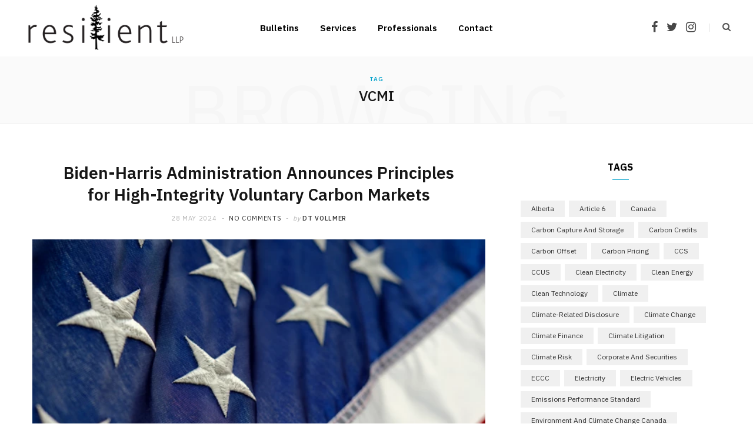

--- FILE ---
content_type: text/html; charset=UTF-8
request_url: https://resilientllp.com/tag/vcmi/
body_size: 14061
content:
<!DOCTYPE html>
<html lang="en-CA">

<head>

	<meta charset="UTF-8" />
	<meta http-equiv="x-ua-compatible" content="ie=edge" />
	<meta name="viewport" content="width=device-width, initial-scale=1" />
	<link rel="pingback" href="https://resilientllp.com/xmlrpc.php" />
	<link rel="profile" href="http://gmpg.org/xfn/11" />
	
	<title>VCMI &#8211; Resilient LLP (formerly DeMarco Allan LLP)</title>
<meta name='robots' content='max-image-preview:large' />
<link rel='dns-prefetch' href='//fonts.googleapis.com' />
<link rel="alternate" type="application/rss+xml" title="Resilient LLP (formerly DeMarco Allan LLP) &raquo; Feed" href="https://resilientllp.com/feed/" />
<link rel="alternate" type="application/rss+xml" title="Resilient LLP (formerly DeMarco Allan LLP) &raquo; Comments Feed" href="https://resilientllp.com/comments/feed/" />
<link rel="alternate" type="application/rss+xml" title="Resilient LLP (formerly DeMarco Allan LLP) &raquo; VCMI Tag Feed" href="https://resilientllp.com/tag/vcmi/feed/" />
<style id='wp-img-auto-sizes-contain-inline-css' type='text/css'>
img:is([sizes=auto i],[sizes^="auto," i]){contain-intrinsic-size:3000px 1500px}
/*# sourceURL=wp-img-auto-sizes-contain-inline-css */
</style>
<link rel='stylesheet' id='cheerup-core-css' href='https://resilientllp.com/wp-content/themes/cheerup/style.css?ver=7.5.2' type='text/css' media='all' />
<style id='wp-emoji-styles-inline-css' type='text/css'>

	img.wp-smiley, img.emoji {
		display: inline !important;
		border: none !important;
		box-shadow: none !important;
		height: 1em !important;
		width: 1em !important;
		margin: 0 0.07em !important;
		vertical-align: -0.1em !important;
		background: none !important;
		padding: 0 !important;
	}
/*# sourceURL=wp-emoji-styles-inline-css */
</style>
<style id='wp-block-library-inline-css' type='text/css'>
:root{--wp-block-synced-color:#7a00df;--wp-block-synced-color--rgb:122,0,223;--wp-bound-block-color:var(--wp-block-synced-color);--wp-editor-canvas-background:#ddd;--wp-admin-theme-color:#007cba;--wp-admin-theme-color--rgb:0,124,186;--wp-admin-theme-color-darker-10:#006ba1;--wp-admin-theme-color-darker-10--rgb:0,107,160.5;--wp-admin-theme-color-darker-20:#005a87;--wp-admin-theme-color-darker-20--rgb:0,90,135;--wp-admin-border-width-focus:2px}@media (min-resolution:192dpi){:root{--wp-admin-border-width-focus:1.5px}}.wp-element-button{cursor:pointer}:root .has-very-light-gray-background-color{background-color:#eee}:root .has-very-dark-gray-background-color{background-color:#313131}:root .has-very-light-gray-color{color:#eee}:root .has-very-dark-gray-color{color:#313131}:root .has-vivid-green-cyan-to-vivid-cyan-blue-gradient-background{background:linear-gradient(135deg,#00d084,#0693e3)}:root .has-purple-crush-gradient-background{background:linear-gradient(135deg,#34e2e4,#4721fb 50%,#ab1dfe)}:root .has-hazy-dawn-gradient-background{background:linear-gradient(135deg,#faaca8,#dad0ec)}:root .has-subdued-olive-gradient-background{background:linear-gradient(135deg,#fafae1,#67a671)}:root .has-atomic-cream-gradient-background{background:linear-gradient(135deg,#fdd79a,#004a59)}:root .has-nightshade-gradient-background{background:linear-gradient(135deg,#330968,#31cdcf)}:root .has-midnight-gradient-background{background:linear-gradient(135deg,#020381,#2874fc)}:root{--wp--preset--font-size--normal:16px;--wp--preset--font-size--huge:42px}.has-regular-font-size{font-size:1em}.has-larger-font-size{font-size:2.625em}.has-normal-font-size{font-size:var(--wp--preset--font-size--normal)}.has-huge-font-size{font-size:var(--wp--preset--font-size--huge)}.has-text-align-center{text-align:center}.has-text-align-left{text-align:left}.has-text-align-right{text-align:right}.has-fit-text{white-space:nowrap!important}#end-resizable-editor-section{display:none}.aligncenter{clear:both}.items-justified-left{justify-content:flex-start}.items-justified-center{justify-content:center}.items-justified-right{justify-content:flex-end}.items-justified-space-between{justify-content:space-between}.screen-reader-text{border:0;clip-path:inset(50%);height:1px;margin:-1px;overflow:hidden;padding:0;position:absolute;width:1px;word-wrap:normal!important}.screen-reader-text:focus{background-color:#ddd;clip-path:none;color:#444;display:block;font-size:1em;height:auto;left:5px;line-height:normal;padding:15px 23px 14px;text-decoration:none;top:5px;width:auto;z-index:100000}html :where(.has-border-color){border-style:solid}html :where([style*=border-top-color]){border-top-style:solid}html :where([style*=border-right-color]){border-right-style:solid}html :where([style*=border-bottom-color]){border-bottom-style:solid}html :where([style*=border-left-color]){border-left-style:solid}html :where([style*=border-width]){border-style:solid}html :where([style*=border-top-width]){border-top-style:solid}html :where([style*=border-right-width]){border-right-style:solid}html :where([style*=border-bottom-width]){border-bottom-style:solid}html :where([style*=border-left-width]){border-left-style:solid}html :where(img[class*=wp-image-]){height:auto;max-width:100%}:where(figure){margin:0 0 1em}html :where(.is-position-sticky){--wp-admin--admin-bar--position-offset:var(--wp-admin--admin-bar--height,0px)}@media screen and (max-width:600px){html :where(.is-position-sticky){--wp-admin--admin-bar--position-offset:0px}}

/*# sourceURL=wp-block-library-inline-css */
</style><style id='global-styles-inline-css' type='text/css'>
:root{--wp--preset--aspect-ratio--square: 1;--wp--preset--aspect-ratio--4-3: 4/3;--wp--preset--aspect-ratio--3-4: 3/4;--wp--preset--aspect-ratio--3-2: 3/2;--wp--preset--aspect-ratio--2-3: 2/3;--wp--preset--aspect-ratio--16-9: 16/9;--wp--preset--aspect-ratio--9-16: 9/16;--wp--preset--color--black: #000000;--wp--preset--color--cyan-bluish-gray: #abb8c3;--wp--preset--color--white: #ffffff;--wp--preset--color--pale-pink: #f78da7;--wp--preset--color--vivid-red: #cf2e2e;--wp--preset--color--luminous-vivid-orange: #ff6900;--wp--preset--color--luminous-vivid-amber: #fcb900;--wp--preset--color--light-green-cyan: #7bdcb5;--wp--preset--color--vivid-green-cyan: #00d084;--wp--preset--color--pale-cyan-blue: #8ed1fc;--wp--preset--color--vivid-cyan-blue: #0693e3;--wp--preset--color--vivid-purple: #9b51e0;--wp--preset--gradient--vivid-cyan-blue-to-vivid-purple: linear-gradient(135deg,rgb(6,147,227) 0%,rgb(155,81,224) 100%);--wp--preset--gradient--light-green-cyan-to-vivid-green-cyan: linear-gradient(135deg,rgb(122,220,180) 0%,rgb(0,208,130) 100%);--wp--preset--gradient--luminous-vivid-amber-to-luminous-vivid-orange: linear-gradient(135deg,rgb(252,185,0) 0%,rgb(255,105,0) 100%);--wp--preset--gradient--luminous-vivid-orange-to-vivid-red: linear-gradient(135deg,rgb(255,105,0) 0%,rgb(207,46,46) 100%);--wp--preset--gradient--very-light-gray-to-cyan-bluish-gray: linear-gradient(135deg,rgb(238,238,238) 0%,rgb(169,184,195) 100%);--wp--preset--gradient--cool-to-warm-spectrum: linear-gradient(135deg,rgb(74,234,220) 0%,rgb(151,120,209) 20%,rgb(207,42,186) 40%,rgb(238,44,130) 60%,rgb(251,105,98) 80%,rgb(254,248,76) 100%);--wp--preset--gradient--blush-light-purple: linear-gradient(135deg,rgb(255,206,236) 0%,rgb(152,150,240) 100%);--wp--preset--gradient--blush-bordeaux: linear-gradient(135deg,rgb(254,205,165) 0%,rgb(254,45,45) 50%,rgb(107,0,62) 100%);--wp--preset--gradient--luminous-dusk: linear-gradient(135deg,rgb(255,203,112) 0%,rgb(199,81,192) 50%,rgb(65,88,208) 100%);--wp--preset--gradient--pale-ocean: linear-gradient(135deg,rgb(255,245,203) 0%,rgb(182,227,212) 50%,rgb(51,167,181) 100%);--wp--preset--gradient--electric-grass: linear-gradient(135deg,rgb(202,248,128) 0%,rgb(113,206,126) 100%);--wp--preset--gradient--midnight: linear-gradient(135deg,rgb(2,3,129) 0%,rgb(40,116,252) 100%);--wp--preset--font-size--small: 13px;--wp--preset--font-size--medium: 20px;--wp--preset--font-size--large: 36px;--wp--preset--font-size--x-large: 42px;--wp--preset--spacing--20: 0.44rem;--wp--preset--spacing--30: 0.67rem;--wp--preset--spacing--40: 1rem;--wp--preset--spacing--50: 1.5rem;--wp--preset--spacing--60: 2.25rem;--wp--preset--spacing--70: 3.38rem;--wp--preset--spacing--80: 5.06rem;--wp--preset--shadow--natural: 6px 6px 9px rgba(0, 0, 0, 0.2);--wp--preset--shadow--deep: 12px 12px 50px rgba(0, 0, 0, 0.4);--wp--preset--shadow--sharp: 6px 6px 0px rgba(0, 0, 0, 0.2);--wp--preset--shadow--outlined: 6px 6px 0px -3px rgb(255, 255, 255), 6px 6px rgb(0, 0, 0);--wp--preset--shadow--crisp: 6px 6px 0px rgb(0, 0, 0);}:where(.is-layout-flex){gap: 0.5em;}:where(.is-layout-grid){gap: 0.5em;}body .is-layout-flex{display: flex;}.is-layout-flex{flex-wrap: wrap;align-items: center;}.is-layout-flex > :is(*, div){margin: 0;}body .is-layout-grid{display: grid;}.is-layout-grid > :is(*, div){margin: 0;}:where(.wp-block-columns.is-layout-flex){gap: 2em;}:where(.wp-block-columns.is-layout-grid){gap: 2em;}:where(.wp-block-post-template.is-layout-flex){gap: 1.25em;}:where(.wp-block-post-template.is-layout-grid){gap: 1.25em;}.has-black-color{color: var(--wp--preset--color--black) !important;}.has-cyan-bluish-gray-color{color: var(--wp--preset--color--cyan-bluish-gray) !important;}.has-white-color{color: var(--wp--preset--color--white) !important;}.has-pale-pink-color{color: var(--wp--preset--color--pale-pink) !important;}.has-vivid-red-color{color: var(--wp--preset--color--vivid-red) !important;}.has-luminous-vivid-orange-color{color: var(--wp--preset--color--luminous-vivid-orange) !important;}.has-luminous-vivid-amber-color{color: var(--wp--preset--color--luminous-vivid-amber) !important;}.has-light-green-cyan-color{color: var(--wp--preset--color--light-green-cyan) !important;}.has-vivid-green-cyan-color{color: var(--wp--preset--color--vivid-green-cyan) !important;}.has-pale-cyan-blue-color{color: var(--wp--preset--color--pale-cyan-blue) !important;}.has-vivid-cyan-blue-color{color: var(--wp--preset--color--vivid-cyan-blue) !important;}.has-vivid-purple-color{color: var(--wp--preset--color--vivid-purple) !important;}.has-black-background-color{background-color: var(--wp--preset--color--black) !important;}.has-cyan-bluish-gray-background-color{background-color: var(--wp--preset--color--cyan-bluish-gray) !important;}.has-white-background-color{background-color: var(--wp--preset--color--white) !important;}.has-pale-pink-background-color{background-color: var(--wp--preset--color--pale-pink) !important;}.has-vivid-red-background-color{background-color: var(--wp--preset--color--vivid-red) !important;}.has-luminous-vivid-orange-background-color{background-color: var(--wp--preset--color--luminous-vivid-orange) !important;}.has-luminous-vivid-amber-background-color{background-color: var(--wp--preset--color--luminous-vivid-amber) !important;}.has-light-green-cyan-background-color{background-color: var(--wp--preset--color--light-green-cyan) !important;}.has-vivid-green-cyan-background-color{background-color: var(--wp--preset--color--vivid-green-cyan) !important;}.has-pale-cyan-blue-background-color{background-color: var(--wp--preset--color--pale-cyan-blue) !important;}.has-vivid-cyan-blue-background-color{background-color: var(--wp--preset--color--vivid-cyan-blue) !important;}.has-vivid-purple-background-color{background-color: var(--wp--preset--color--vivid-purple) !important;}.has-black-border-color{border-color: var(--wp--preset--color--black) !important;}.has-cyan-bluish-gray-border-color{border-color: var(--wp--preset--color--cyan-bluish-gray) !important;}.has-white-border-color{border-color: var(--wp--preset--color--white) !important;}.has-pale-pink-border-color{border-color: var(--wp--preset--color--pale-pink) !important;}.has-vivid-red-border-color{border-color: var(--wp--preset--color--vivid-red) !important;}.has-luminous-vivid-orange-border-color{border-color: var(--wp--preset--color--luminous-vivid-orange) !important;}.has-luminous-vivid-amber-border-color{border-color: var(--wp--preset--color--luminous-vivid-amber) !important;}.has-light-green-cyan-border-color{border-color: var(--wp--preset--color--light-green-cyan) !important;}.has-vivid-green-cyan-border-color{border-color: var(--wp--preset--color--vivid-green-cyan) !important;}.has-pale-cyan-blue-border-color{border-color: var(--wp--preset--color--pale-cyan-blue) !important;}.has-vivid-cyan-blue-border-color{border-color: var(--wp--preset--color--vivid-cyan-blue) !important;}.has-vivid-purple-border-color{border-color: var(--wp--preset--color--vivid-purple) !important;}.has-vivid-cyan-blue-to-vivid-purple-gradient-background{background: var(--wp--preset--gradient--vivid-cyan-blue-to-vivid-purple) !important;}.has-light-green-cyan-to-vivid-green-cyan-gradient-background{background: var(--wp--preset--gradient--light-green-cyan-to-vivid-green-cyan) !important;}.has-luminous-vivid-amber-to-luminous-vivid-orange-gradient-background{background: var(--wp--preset--gradient--luminous-vivid-amber-to-luminous-vivid-orange) !important;}.has-luminous-vivid-orange-to-vivid-red-gradient-background{background: var(--wp--preset--gradient--luminous-vivid-orange-to-vivid-red) !important;}.has-very-light-gray-to-cyan-bluish-gray-gradient-background{background: var(--wp--preset--gradient--very-light-gray-to-cyan-bluish-gray) !important;}.has-cool-to-warm-spectrum-gradient-background{background: var(--wp--preset--gradient--cool-to-warm-spectrum) !important;}.has-blush-light-purple-gradient-background{background: var(--wp--preset--gradient--blush-light-purple) !important;}.has-blush-bordeaux-gradient-background{background: var(--wp--preset--gradient--blush-bordeaux) !important;}.has-luminous-dusk-gradient-background{background: var(--wp--preset--gradient--luminous-dusk) !important;}.has-pale-ocean-gradient-background{background: var(--wp--preset--gradient--pale-ocean) !important;}.has-electric-grass-gradient-background{background: var(--wp--preset--gradient--electric-grass) !important;}.has-midnight-gradient-background{background: var(--wp--preset--gradient--midnight) !important;}.has-small-font-size{font-size: var(--wp--preset--font-size--small) !important;}.has-medium-font-size{font-size: var(--wp--preset--font-size--medium) !important;}.has-large-font-size{font-size: var(--wp--preset--font-size--large) !important;}.has-x-large-font-size{font-size: var(--wp--preset--font-size--x-large) !important;}
/*# sourceURL=global-styles-inline-css */
</style>

<style id='classic-theme-styles-inline-css' type='text/css'>
/*! This file is auto-generated */
.wp-block-button__link{color:#fff;background-color:#32373c;border-radius:9999px;box-shadow:none;text-decoration:none;padding:calc(.667em + 2px) calc(1.333em + 2px);font-size:1.125em}.wp-block-file__button{background:#32373c;color:#fff;text-decoration:none}
/*# sourceURL=/wp-includes/css/classic-themes.min.css */
</style>
<link rel='stylesheet' id='allow-webp-image-css' href='https://resilientllp.com/wp-content/plugins/allow-webp-image/public/css/allow-webp-image-public.css?ver=1.0.0' type='text/css' media='all' />
<link rel='stylesheet' id='contact-form-7-css' href='https://resilientllp.com/wp-content/plugins/contact-form-7/includes/css/styles.css?ver=5.4' type='text/css' media='all' />
<link rel='stylesheet' id='cheerup-fonts-css' href='https://fonts.googleapis.com/css?family=IBM+Plex+Sans%3A400%2C500%2C600%2C700%7CMerriweather%3A300%2C300i%7CLora%3A400%2C400i' type='text/css' media='all' />
<link rel='stylesheet' id='magnific-popup-css' href='https://resilientllp.com/wp-content/themes/cheerup/css/lightbox.css?ver=7.5.2' type='text/css' media='all' />
<link rel='stylesheet' id='cheerup-icons-css' href='https://resilientllp.com/wp-content/themes/cheerup/css/icons/icons.css?ver=7.5.2' type='text/css' media='all' />
<link rel='stylesheet' id='cheerup-child-css' href='https://resilientllp.com/wp-content/themes/cheerup-child/style.css?ver=6.9' type='text/css' media='all' />
<style id='cheerup-child-inline-css' type='text/css'>
:root { --text-color: #0a0a0a;
--large-post-title: 28px; }
.main-head .social-icons a { font-size: 53px; }
body { color: #0a0a0a; }
.entry-content { color: #ffffff; }
.post-content { --h-color: #000000; }
.post-content h1 { font-size: 3px; }
.sidebar .widget { margin-bottom: 45px; }
.posts-dynamic .large-post, .large-post { margin-bottom: 6px; }
.block-head-d { color: #000000; }
@media (max-width: 767px) { .main-head .social-icons a { font-size: 10px; } }


/*# sourceURL=cheerup-child-inline-css */
</style>
<script type="text/javascript" src="https://resilientllp.com/wp-includes/js/jquery/jquery.min.js?ver=3.7.1" id="jquery-core-js"></script>
<script type="text/javascript" src="https://resilientllp.com/wp-includes/js/jquery/jquery-migrate.min.js?ver=3.4.1" id="jquery-migrate-js"></script>
<script type="text/javascript" src="https://resilientllp.com/wp-content/plugins/allow-webp-image/public/js/allow-webp-image-public.js?ver=1.0.0" id="allow-webp-image-js"></script>
<script nomodule type="text/javascript" src="https://resilientllp.com/wp-content/themes/cheerup/js/ie-polyfills.js?ver=7.5.2" id="cheerup-ie-polyfills-js"></script>
<link rel="https://api.w.org/" href="https://resilientllp.com/wp-json/" /><link rel="alternate" title="JSON" type="application/json" href="https://resilientllp.com/wp-json/wp/v2/tags/187" /><link rel="EditURI" type="application/rsd+xml" title="RSD" href="https://resilientllp.com/xmlrpc.php?rsd" />
<meta name="generator" content="WordPress 6.9" />
<script>var Sphere_Plugin = {"ajaxurl":"https:\/\/resilientllp.com\/wp-admin\/admin-ajax.php"};</script><link rel="icon" href="https://resilientllp.com/wp-content/uploads/2021/04/cropped-favicon-wbg-32x32.png" sizes="32x32" />
<link rel="icon" href="https://resilientllp.com/wp-content/uploads/2021/04/cropped-favicon-wbg-192x192.png" sizes="192x192" />
<link rel="apple-touch-icon" href="https://resilientllp.com/wp-content/uploads/2021/04/cropped-favicon-wbg-180x180.png" />
<meta name="msapplication-TileImage" content="https://resilientllp.com/wp-content/uploads/2021/04/cropped-favicon-wbg-270x270.png" />
		<style type="text/css" id="wp-custom-css">
			ul,ol{
	color:#000;
}

.vc_toggle_content ul{
	list-style: disc;
	margin-left: 30px;
}


.main-head{
	border-bottom: none !important;
	box-shadow: none !important;
}

.single-creative .featured{
	overflow:hidden;
}


@media not all and (min-resolution:.001dpcm)
{ @supports (-webkit-appearance:none) {

    .single-creative .parallax .image-link > img { 
			visibility: visible; 
    }
}}		</style>
		<noscript><style> .wpb_animate_when_almost_visible { opacity: 1; }</style></noscript>
</head>

<body class="archive tag tag-vcmi tag-187 wp-theme-cheerup wp-child-theme-cheerup-child right-sidebar lazy-normal has-lb has-lb-s wpb-js-composer js-comp-ver-6.5.0 vc_responsive">


<div class="main-wrap">

	
		
		
<header id="main-head" class="main-head head-nav-below simple has-search-overlay">

	<div class="inner inner-head ts-contain" data-sticky-bar="smart">
		<div class="wrap">
		
			<div class="left-contain">
				<span class="mobile-nav"><i class="tsi tsi-bars"></i></span>	
			
						<div class="title">
			
			<a href="https://resilientllp.com/" title="Resilient LLP (formerly DeMarco Allan LLP)" rel="home">
			
							
								
				<img src="https://resilientllp.com/wp-content/uploads/2021/04/resilient_logo-350.png" class="logo-image" alt="Resilient LLP (formerly DeMarco Allan LLP)" srcset="https://resilientllp.com/wp-content/uploads/2021/04/resilient_logo-350.png ,https://resilientllp.com/wp-content/uploads/2021/04/resilient_logo-700.png 2x" />

						
			</a>
		
		</div>			
			</div>
				
				
			<div class="navigation-wrap inline">
								
				<nav class="navigation inline simple light" data-sticky-bar="smart">
					<div class="menu-main-menu-container"><ul id="menu-main-menu" class="menu"><li id="menu-item-1629" class="menu-item menu-item-type-custom menu-item-object-custom menu-item-1629"><a href="https://resilientllp.com/bulletins/">Bulletins</a></li>
<li id="menu-item-1630" class="menu-item menu-item-type-post_type menu-item-object-page menu-item-1630"><a href="https://resilientllp.com/services/">Services</a></li>
<li id="menu-item-1631" class="menu-item menu-item-type-post_type menu-item-object-page menu-item-1631"><a href="https://resilientllp.com/professionals/">Professionals</a></li>
<li id="menu-item-1632" class="menu-item menu-item-type-post_type menu-item-object-page menu-item-1632"><a href="https://resilientllp.com/contact/">Contact</a></li>
</ul></div>				</nav>
				
							</div>
			
			<div class="actions">
			
				
	
		<ul class="social-icons cf">
		
					
			<li><a href="http://facebook.com/resilientllp" class="tsi tsi-facebook" target="_blank"><span class="visuallyhidden">Facebook</span></a></li>
									
					
			<li><a href="https://twitter.com/resilientllp" class="tsi tsi-twitter" target="_blank"><span class="visuallyhidden">Twitter</span></a></li>
									
					
			<li><a href="https://www.instagram.com/resilientllp/" class="tsi tsi-instagram" target="_blank"><span class="visuallyhidden">Instagram</span></a></li>
									
					
		</ul>
	
								
								
					<a href="#" title="Search" class="search-link"><i class="tsi tsi-search"></i></a>
					
					<div class="search-box-overlay">
						<form method="get" class="search-form" action="https://resilientllp.com/">
						
							<button type="submit" class="search-submit"><i class="tsi tsi-search"></i></button>
							<input type="search" class="search-field" name="s" placeholder="Type and press enter" value="" required />
									
						</form>
					</div>
				
								
							
			</div>
		</div>
	</div>

</header> <!-- .main-head -->	
		
	
	<div class="archive-head ts-contain">
	
		
			
	
		<span class="sub-title">Tag</span>
		<h2 class="title">VCMI</h2>
		
		<i class="background">Browsing</i>
		
		
			
	</div>


	<div class="main wrap">
		<div class="ts-row cf">
			<div class="col-8 main-content cf">
		
			
<div class="posts-container posts-large cf">


	<div class="posts-wrap">
	
			
		
<article id="post-2676" class="post-main large-post large-post-b post-2676 post type-post status-publish format-standard has-post-thumbnail category-bulletins tag-carbon-credits tag-carbon-dioxide-removals tag-carbon-markets tag-core-carbon-principles tag-cre tag-icvcm tag-ieta tag-integrity-council-for-the-voluntary-carbon-market tag-paris-agreement tag-u-s tag-vcmi tag-voluntary-carbon-markets tag-voluntary-carbon-markets-integrity-initiative">
	
	<header class="post-header cf">

		<div class="post-meta post-meta-b post-meta-center has-below"><h2 class="is-title post-title-alt"><a href="https://resilientllp.com/2024/05/28/biden-harris-administration-announces-principles-for-high-integrity-voluntary-carbon-markets/">Biden-Harris Administration Announces Principles for High-Integrity Voluntary Carbon Markets</a></h2><div class="below meta-below"><a href="https://resilientllp.com/2024/05/28/biden-harris-administration-announces-principles-for-high-integrity-voluntary-carbon-markets/" class="meta-item date-link">
						<time class="post-date" datetime="2024-05-28T19:16:10-04:00">28 May 2024</time>
					</a> <span class="meta-sep"></span> <span class="meta-item comments"><a href="https://resilientllp.com/2024/05/28/biden-harris-administration-announces-principles-for-high-integrity-voluntary-carbon-markets/#respond">No Comments</a></span> <span class="meta-sep"></span> <span class="meta-item post-author"><span class="by">By</span> <a href="https://resilientllp.com/author/daniel/" title="Posts by DT Vollmer" rel="author">DT Vollmer</a></span></div></div>
			<div class="featured">
	
				
			<a href="https://resilientllp.com/2024/05/28/biden-harris-administration-announces-principles-for-high-integrity-voluntary-carbon-markets/" class="image-link media-ratio ratio-3-2"><img width="770" height="515" src="[data-uri]" class="attachment-large size-large lazyload wp-post-image" alt="" sizes="(max-width: 768px) 100vw, 768px" title="Biden-Harris Administration Announces Principles for High-Integrity Voluntary Carbon Markets" decoding="async" fetchpriority="high" data-src="https://resilientllp.com/wp-content/uploads/2021/04/a3743e6ad2da4309ae2d896ec3181972.webp" /></a>			
				
	</div>
		
	</header><!-- .post-header -->

	<div class="post-content description cf post-excerpt">
		
		<p>The Biden-Harris Administration (the Administration) today released the Voluntary Carbon Markets (VCM) Joint Policy Statement and Principles (the Principles), along with an accompanying fact sheet (the Fact Sheet). The Principles represent the U.S. government’s affirmation that high-integrity VCMs can and should play a meaningful role in reducing and removing global greenhouse gas (GHG) emissions and support the objective of global net-zero emissions by 2050. The Principles support the Administration’s commitment to ensuring VCMs effectively channel private capital into innovative technological and nature-based solutions, while also protecting natural ecosystems and supporting the U.S. and international partners in achieving their climate objectives.   The Principles follow other key U.S. climate-related legislation and policies, including the Inflation Reduction Act (see our earlier bulletin here), climate adaptation and resilience plans for federal agencies (see our earlier bulletin here), and the U.S. Department of the Treasury’s Principles for Net-Zero Financing and Investment, released last year, supporting the development and execution of strong net-zero commitments and transition plans by financial institutions, with a focus on Scope 3 financed and facilitated GHG emissions.   This bulletin briefly summarizes the Principles, their anticipated role in addressing climate change, and other ongoing U.S. government actions to support VCMs.    Principles for high-integrity VCMs. The Principles provide seven principles for high-integrity VCMs, drawing from existing best practices for credit certification standards, including the Carbon Offsetting and Reduction Scheme for International Aviation (CORSIA), the G7’s Principles for High-Integrity Carbon Markets, the Commodity Futures Trading Commission’s proposed guidance regarding the listing of voluntary carbon credit derivative contracts (December 2023), the Integrity Council for Voluntary Carbon Markets (ICVCM) Core Carbon Principles (see our earlier bulletin here), and relevant decisions under Article 6 of the Paris Agreement. The Principles are as follows: Carbon credits and the activities that generate them should meet credible atmospheric integrity standards and represent real decarbonization. Credit-generating activities should avoid environmental and social harm and should, where applicable, support&hellip;</p>
		
				
			<div class="read-more"><a href="https://resilientllp.com/2024/05/28/biden-harris-administration-announces-principles-for-high-integrity-voluntary-carbon-markets/"><span>Read More</span></a></div>
			
					
	</div><!-- .post-content -->
	
	
				
	<div class="post-footer large-post-footer">
	
				
			<div class="col col-6 author"><span>By</span> <a href="https://resilientllp.com/author/daniel/" title="Posts by DT Vollmer" rel="author">DT Vollmer</a></div>
			
				
		
				
	</div>
	
			
</article>
		
			
		
<article id="post-2476" class="post-main large-post large-post-b post-2476 post type-post status-publish format-standard has-post-thumbnail category-bulletins tag-expert-advisory-group tag-lisa-demarco tag-vcmi tag-voluntary-carbon-markets-integrity-initiative">
	
	<header class="post-header cf">

		<div class="post-meta post-meta-b post-meta-center has-below"><h2 class="is-title post-title-alt"><a href="https://resilientllp.com/2023/04/20/voluntary-carbon-markets-integrity-initiative-appoints-expert-advisory-group/">Voluntary Carbon Markets Integrity Initiative Appoints Expert Advisory Group</a></h2><div class="below meta-below"><a href="https://resilientllp.com/2023/04/20/voluntary-carbon-markets-integrity-initiative-appoints-expert-advisory-group/" class="meta-item date-link">
						<time class="post-date" datetime="2023-04-20T19:57:05-04:00">20 April 2023</time>
					</a> <span class="meta-sep"></span> <span class="meta-item comments"><a href="https://resilientllp.com/2023/04/20/voluntary-carbon-markets-integrity-initiative-appoints-expert-advisory-group/#respond">No Comments</a></span> <span class="meta-sep"></span> <span class="meta-item post-author"><span class="by">By</span> <a href="https://resilientllp.com/author/daniel/" title="Posts by DT Vollmer" rel="author">DT Vollmer</a></span></div></div>
			<div class="featured">
	
				
			<a href="https://resilientllp.com/2023/04/20/voluntary-carbon-markets-integrity-initiative-appoints-expert-advisory-group/" class="image-link media-ratio ratio-3-2"><img width="770" height="515" src="[data-uri]" class="attachment-large size-large lazyload wp-post-image" alt="" sizes="(max-width: 768px) 100vw, 768px" title="Voluntary Carbon Markets Integrity Initiative Appoints Expert Advisory Group" decoding="async" data-src="https://resilientllp.com/wp-content/uploads/2021/04/b4d9db82c51449e1a0a6254c75fc0af1.webp" /></a>			
				
	</div>
		
	</header><!-- .post-header -->

	<div class="post-content description cf post-excerpt">
		
		<p>The Voluntary Carbon Markets Integrity Initiative (VCMI) yesterday announced that it is has appointed an Expert Advisory Group (EAG), which will provide advice to the VCMI Secretariat and Steering Committee ahead of the launch of its Claims Code of Practice later this year. VCMI launched its Provisional Claims Code of Practice in the middle of last year. Earlier this week, VCMI announced a partnership with Winrock International to produce an operable VCMI Claims Code of Practice for voluntary use of carbon credits. The purpose of the Claims Code of Practice is to provide clear guidance to companies and other non-state actors on when and how they can credibly make voluntary use of carbon credits as part of their net-zero commitments and climate mitigation strategies, and the claims they can make about that use.  VCMI said that EAG participants were invited to join the group due to the range of expertise they bring from across key sectors and geographies. Members include carbon market experts, environmental and sustainability professionals, Indigenous community leaders, and legal and accounting practitioners. Resilient LLP Senior Partner and CEO Lisa DeMarco is among those appointed to the EAG. The full list of EAG members is available on the VCMI website.   For further information or to discuss the contents of this bulletin, please contact Lisa DeMarco at lisa@resilientllp.com.</p>
		
				
			<div class="read-more"><a href="https://resilientllp.com/2023/04/20/voluntary-carbon-markets-integrity-initiative-appoints-expert-advisory-group/"><span>Read More</span></a></div>
			
					
	</div><!-- .post-content -->
	
	
				
	<div class="post-footer large-post-footer">
	
				
			<div class="col col-6 author"><span>By</span> <a href="https://resilientllp.com/author/daniel/" title="Posts by DT Vollmer" rel="author">DT Vollmer</a></div>
			
				
		
				
	</div>
	
			
</article>
		
			
		
<article id="post-2315" class="post-main large-post large-post-b post-2315 post type-post status-publish format-standard has-post-thumbnail category-bulletins tag-carbon-credits tag-vcmi tag-voluntary-carbon-markets">
	
	<header class="post-header cf">

		<div class="post-meta post-meta-b post-meta-center has-below"><h2 class="is-title post-title-alt"><a href="https://resilientllp.com/2022/06/13/vcmi-launches-claims-code-of-practice/">VCMI Launches Claims Code of Practice</a></h2><div class="below meta-below"><a href="https://resilientllp.com/2022/06/13/vcmi-launches-claims-code-of-practice/" class="meta-item date-link">
						<time class="post-date" datetime="2022-06-13T17:29:46-04:00">13 June 2022</time>
					</a> <span class="meta-sep"></span> <span class="meta-item comments"><a href="https://resilientllp.com/2022/06/13/vcmi-launches-claims-code-of-practice/#respond">No Comments</a></span> <span class="meta-sep"></span> <span class="meta-item post-author"><span class="by">By</span> <a href="https://resilientllp.com/author/daniel/" title="Posts by DT Vollmer" rel="author">DT Vollmer</a></span></div></div>
			<div class="featured">
	
				
			<a href="https://resilientllp.com/2022/06/13/vcmi-launches-claims-code-of-practice/" class="image-link media-ratio ratio-3-2"><img width="770" height="515" src="[data-uri]" class="attachment-large size-large lazyload wp-post-image" alt="" sizes="(max-width: 768px) 100vw, 768px" title="VCMI Launches Claims Code of Practice" decoding="async" data-src="https://resilientllp.com/wp-content/uploads/2021/04/daa8147c90904123b99659c0169c0d91.webp" /></a>			
				
	</div>
		
	</header><!-- .post-header -->

	<div class="post-content description cf post-excerpt">
		
		<p>The Voluntary Carbon Markets Integrity Initiative (VCMI) last week launched a provisional Claims Code of Practice (the Claims CoP) to guide &#8220;credible, voluntary use of carbon credits and associated claims.&#8221; VCMI anticipates that the Claims CoP will: provide clear guidance to companies and other non-state actors on when they can credibly make voluntary use of carbon credits as part of their net zero commitments; and ensure the credibility of claims made by companies and other private non-state actors regarding this use of carbon credits. Broadly, the Claims CoP includes four steps: Meet the Prerequisites. Companies must make a public commitment to achieve science-aligned long-term net zero emissions no later than 2050 and meet other pre-requisites before making voluntary use of carbon credits (and making a VCMI claim). Identify Claim(s) to Make. Companies can make &#8220;enterprise-wide&#8221; claims (VCMI Gold (net zero), VCMI Silver, VCMI Bronze (only available until 2030)) or &#8220;brand-, product-, and service-level&#8221; claims. Purchase High-Quality Credits. All credits used as the basis for credible claims must be high quality and meet basic criteria (based on work of CORSIA and the IC-VCM). Report Transparently on the Use of Carbon Credits. Companies must report full information in publicly available annual corporate sustainability or similar reports to demonstrate that prerequisites and claim requirements have been met. Detailed information is available in the draft Claims CoP. Several companies are &#8220;road testing&#8221; the Claims CoP through Fall 2022. The VCMI is also collecting public feedback on the draft until August 12, 2022. For further information or to discuss the contents of this bulletin, please contact Lisa DeMarco at lisa@resilientllp.com.</p>
		
				
			<div class="read-more"><a href="https://resilientllp.com/2022/06/13/vcmi-launches-claims-code-of-practice/"><span>Read More</span></a></div>
			
					
	</div><!-- .post-content -->
	
	
				
	<div class="post-footer large-post-footer">
	
				
			<div class="col col-6 author"><span>By</span> <a href="https://resilientllp.com/author/daniel/" title="Posts by DT Vollmer" rel="author">DT Vollmer</a></div>
			
				
		
				
	</div>
	
			
</article>
		
	
	</div>
	
	

	
	

	

</div>	
			</div> <!-- .main-content -->
			
				<aside class="col-4 sidebar">
		
		<div class="inner">
		
					<ul>
				<li id="tag_cloud-3" class="widget widget_tag_cloud"><h5 class="widget-title block-head-d has-style"><span class="title">Tags</span></h5><div class="tagcloud"><a href="https://resilientllp.com/tag/alberta/" class="tag-cloud-link tag-link-52 tag-link-position-1" style="font-size: 10.234042553191pt;" aria-label="Alberta (6 items)">Alberta</a>
<a href="https://resilientllp.com/tag/article-6/" class="tag-cloud-link tag-link-177 tag-link-position-2" style="font-size: 10.978723404255pt;" aria-label="Article 6 (7 items)">Article 6</a>
<a href="https://resilientllp.com/tag/canada/" class="tag-cloud-link tag-link-29 tag-link-position-3" style="font-size: 22pt;" aria-label="Canada (43 items)">Canada</a>
<a href="https://resilientllp.com/tag/carbon-capture-and-storage/" class="tag-cloud-link tag-link-153 tag-link-position-4" style="font-size: 9.1914893617021pt;" aria-label="Carbon Capture and Storage (5 items)">Carbon Capture and Storage</a>
<a href="https://resilientllp.com/tag/carbon-credits/" class="tag-cloud-link tag-link-45 tag-link-position-5" style="font-size: 14.106382978723pt;" aria-label="Carbon Credits (12 items)">Carbon Credits</a>
<a href="https://resilientllp.com/tag/carbon-offset/" class="tag-cloud-link tag-link-44 tag-link-position-6" style="font-size: 11.723404255319pt;" aria-label="Carbon Offset (8 items)">Carbon Offset</a>
<a href="https://resilientllp.com/tag/carbon-pricing/" class="tag-cloud-link tag-link-49 tag-link-position-7" style="font-size: 11.723404255319pt;" aria-label="Carbon Pricing (8 items)">Carbon Pricing</a>
<a href="https://resilientllp.com/tag/ccs/" class="tag-cloud-link tag-link-154 tag-link-position-8" style="font-size: 9.1914893617021pt;" aria-label="CCS (5 items)">CCS</a>
<a href="https://resilientllp.com/tag/ccus/" class="tag-cloud-link tag-link-77 tag-link-position-9" style="font-size: 13.063829787234pt;" aria-label="CCUS (10 items)">CCUS</a>
<a href="https://resilientllp.com/tag/clean-electricity/" class="tag-cloud-link tag-link-212 tag-link-position-10" style="font-size: 12.468085106383pt;" aria-label="Clean Electricity (9 items)">Clean Electricity</a>
<a href="https://resilientllp.com/tag/clean-energy/" class="tag-cloud-link tag-link-62 tag-link-position-11" style="font-size: 14.702127659574pt;" aria-label="Clean Energy (13 items)">Clean Energy</a>
<a href="https://resilientllp.com/tag/clean-technology/" class="tag-cloud-link tag-link-244 tag-link-position-12" style="font-size: 9.1914893617021pt;" aria-label="Clean Technology (5 items)">Clean Technology</a>
<a href="https://resilientllp.com/tag/climate/" class="tag-cloud-link tag-link-32 tag-link-position-13" style="font-size: 15.893617021277pt;" aria-label="Climate (16 items)">Climate</a>
<a href="https://resilientllp.com/tag/climate-related-disclosure/" class="tag-cloud-link tag-link-121 tag-link-position-14" style="font-size: 13.659574468085pt;" aria-label="Climate-related disclosure (11 items)">Climate-related disclosure</a>
<a href="https://resilientllp.com/tag/climate-change/" class="tag-cloud-link tag-link-98 tag-link-position-15" style="font-size: 12.468085106383pt;" aria-label="Climate Change (9 items)">Climate Change</a>
<a href="https://resilientllp.com/tag/climate-finance/" class="tag-cloud-link tag-link-124 tag-link-position-16" style="font-size: 9.1914893617021pt;" aria-label="Climate Finance (5 items)">Climate Finance</a>
<a href="https://resilientllp.com/tag/climate-litigation/" class="tag-cloud-link tag-link-179 tag-link-position-17" style="font-size: 10.978723404255pt;" aria-label="Climate Litigation (7 items)">Climate Litigation</a>
<a href="https://resilientllp.com/tag/climate-risk/" class="tag-cloud-link tag-link-39 tag-link-position-18" style="font-size: 10.978723404255pt;" aria-label="Climate Risk (7 items)">Climate Risk</a>
<a href="https://resilientllp.com/tag/corporate-and-securities/" class="tag-cloud-link tag-link-40 tag-link-position-19" style="font-size: 8pt;" aria-label="Corporate and Securities (4 items)">Corporate and Securities</a>
<a href="https://resilientllp.com/tag/eccc/" class="tag-cloud-link tag-link-126 tag-link-position-20" style="font-size: 15.148936170213pt;" aria-label="ECCC (14 items)">ECCC</a>
<a href="https://resilientllp.com/tag/electricity/" class="tag-cloud-link tag-link-93 tag-link-position-21" style="font-size: 8pt;" aria-label="Electricity (4 items)">Electricity</a>
<a href="https://resilientllp.com/tag/electric-vehicles/" class="tag-cloud-link tag-link-63 tag-link-position-22" style="font-size: 10.234042553191pt;" aria-label="Electric Vehicles (6 items)">Electric Vehicles</a>
<a href="https://resilientllp.com/tag/emissions-performance-standard/" class="tag-cloud-link tag-link-56 tag-link-position-23" style="font-size: 9.1914893617021pt;" aria-label="Emissions Performance Standard (5 items)">Emissions Performance Standard</a>
<a href="https://resilientllp.com/tag/environment-and-climate-change-canada/" class="tag-cloud-link tag-link-31 tag-link-position-24" style="font-size: 10.234042553191pt;" aria-label="Environment and Climate Change Canada (6 items)">Environment and Climate Change Canada</a>
<a href="https://resilientllp.com/tag/european-union/" class="tag-cloud-link tag-link-224 tag-link-position-25" style="font-size: 9.1914893617021pt;" aria-label="European Union (5 items)">European Union</a>
<a href="https://resilientllp.com/tag/ghg-emissions/" class="tag-cloud-link tag-link-152 tag-link-position-26" style="font-size: 12.468085106383pt;" aria-label="GHG emissions (9 items)">GHG emissions</a>
<a href="https://resilientllp.com/tag/ghg-offset-credit-system/" class="tag-cloud-link tag-link-178 tag-link-position-27" style="font-size: 9.1914893617021pt;" aria-label="GHG Offset Credit System (5 items)">GHG Offset Credit System</a>
<a href="https://resilientllp.com/tag/greenhouse-gas/" class="tag-cloud-link tag-link-58 tag-link-position-28" style="font-size: 10.978723404255pt;" aria-label="Greenhouse Gas (7 items)">Greenhouse Gas</a>
<a href="https://resilientllp.com/tag/greenwashing/" class="tag-cloud-link tag-link-276 tag-link-position-29" style="font-size: 10.978723404255pt;" aria-label="Greenwashing (7 items)">Greenwashing</a>
<a href="https://resilientllp.com/tag/indigenous/" class="tag-cloud-link tag-link-61 tag-link-position-30" style="font-size: 10.234042553191pt;" aria-label="Indigenous (6 items)">Indigenous</a>
<a href="https://resilientllp.com/tag/indigenous-peoples/" class="tag-cloud-link tag-link-144 tag-link-position-31" style="font-size: 9.1914893617021pt;" aria-label="Indigenous Peoples (5 items)">Indigenous Peoples</a>
<a href="https://resilientllp.com/tag/jonathan-mcgillivray/" class="tag-cloud-link tag-link-51 tag-link-position-32" style="font-size: 9.1914893617021pt;" aria-label="Jonathan McGillivray (5 items)">Jonathan McGillivray</a>
<a href="https://resilientllp.com/tag/lisa-demarco/" class="tag-cloud-link tag-link-43 tag-link-position-33" style="font-size: 15.446808510638pt;" aria-label="Lisa DeMarco (15 items)">Lisa DeMarco</a>
<a href="https://resilientllp.com/tag/net-zero/" class="tag-cloud-link tag-link-64 tag-link-position-34" style="font-size: 16.63829787234pt;" aria-label="Net-Zero (18 items)">Net-Zero</a>
<a href="https://resilientllp.com/tag/offset-protocol/" class="tag-cloud-link tag-link-145 tag-link-position-35" style="font-size: 10.234042553191pt;" aria-label="Offset Protocol (6 items)">Offset Protocol</a>
<a href="https://resilientllp.com/tag/ontario/" class="tag-cloud-link tag-link-37 tag-link-position-36" style="font-size: 18.127659574468pt;" aria-label="Ontario (23 items)">Ontario</a>
<a href="https://resilientllp.com/tag/paris-agreement/" class="tag-cloud-link tag-link-78 tag-link-position-37" style="font-size: 15.893617021277pt;" aria-label="Paris Agreement (16 items)">Paris Agreement</a>
<a href="https://resilientllp.com/tag/resilient-llp/" class="tag-cloud-link tag-link-84 tag-link-position-38" style="font-size: 15.148936170213pt;" aria-label="Resilient LLP (14 items)">Resilient LLP</a>
<a href="https://resilientllp.com/tag/supreme-court-of-canada/" class="tag-cloud-link tag-link-48 tag-link-position-39" style="font-size: 8pt;" aria-label="Supreme Court of Canada (4 items)">Supreme Court of Canada</a>
<a href="https://resilientllp.com/tag/tcfd/" class="tag-cloud-link tag-link-38 tag-link-position-40" style="font-size: 9.1914893617021pt;" aria-label="TCFD (5 items)">TCFD</a>
<a href="https://resilientllp.com/tag/undrip/" class="tag-cloud-link tag-link-87 tag-link-position-41" style="font-size: 10.234042553191pt;" aria-label="UNDRIP (6 items)">UNDRIP</a>
<a href="https://resilientllp.com/tag/unfccc/" class="tag-cloud-link tag-link-86 tag-link-position-42" style="font-size: 10.978723404255pt;" aria-label="UNFCCC (7 items)">UNFCCC</a>
<a href="https://resilientllp.com/tag/united-states/" class="tag-cloud-link tag-link-33 tag-link-position-43" style="font-size: 13.063829787234pt;" aria-label="United States (10 items)">United States</a>
<a href="https://resilientllp.com/tag/voluntary-carbon-markets/" class="tag-cloud-link tag-link-74 tag-link-position-44" style="font-size: 13.659574468085pt;" aria-label="Voluntary Carbon Markets (11 items)">Voluntary Carbon Markets</a>
<a href="https://resilientllp.com/tag/zero-emission-vehicle/" class="tag-cloud-link tag-link-66 tag-link-position-45" style="font-size: 8pt;" aria-label="Zero Emission Vehicle (4 items)">Zero Emission Vehicle</a></div>
</li>

		<li id="recent-posts-4" class="widget widget_recent_entries">
		<h5 class="widget-title block-head-d has-style"><span class="title">Recent Posts</span></h5>
		<ul>
											<li>
					<a href="https://resilientllp.com/2025/12/09/canada-announces-proposed-cfr-amendments/">Canada Announces Proposed CFR Amendments</a>
											<span class="post-date">9 December 2025</span>
									</li>
											<li>
					<a href="https://resilientllp.com/2025/12/01/canada-and-alberta-sign-energy-collaboration-mou/">Canada and Alberta Sign Energy Collaboration MOU</a>
											<span class="post-date">1 December 2025</span>
									</li>
											<li>
					<a href="https://resilientllp.com/2025/11/05/budget-2025-key-climate-energy-and-indigenous-highlights/">Budget 2025: Key Climate, Energy, and Indigenous Highlights</a>
											<span class="post-date">5 November 2025</span>
									</li>
											<li>
					<a href="https://resilientllp.com/2025/10/28/canadian-youth-file-climate-risk-lawsuit-against-cpp-investments/">Canadian Youth File Climate Risk Lawsuit Against CPP Investments</a>
											<span class="post-date">28 October 2025</span>
									</li>
											<li>
					<a href="https://resilientllp.com/2025/09/30/ontarios-minister-of-energy-outlines-key-priorities/">Ontario&#8217;s Minister of Energy Outlines Key Priorities</a>
											<span class="post-date">30 September 2025</span>
									</li>
					</ul>

		</li>
			</ul>
				
		</div>

	</aside>			
		</div> <!-- .ts-row -->
	</div> <!-- .main -->


	
	
	<footer class="main-footer dark bold">
		
				
		<section class="upper-footer ts-contain">
		
			<div class="wrap">
								
				<ul class="widgets ts-row cf">
					<li id="archives-2" class="widget column col-4 widget_archive"><h5 class="widget-title has-style">Archives</h5>
			<ul>
					<li><a href='https://resilientllp.com/2025/12/'>December 2025</a></li>
	<li><a href='https://resilientllp.com/2025/11/'>November 2025</a></li>
	<li><a href='https://resilientllp.com/2025/10/'>October 2025</a></li>
	<li><a href='https://resilientllp.com/2025/09/'>September 2025</a></li>
	<li><a href='https://resilientllp.com/2025/08/'>August 2025</a></li>
	<li><a href='https://resilientllp.com/2025/07/'>July 2025</a></li>
	<li><a href='https://resilientllp.com/2025/06/'>June 2025</a></li>
	<li><a href='https://resilientllp.com/2025/03/'>March 2025</a></li>
	<li><a href='https://resilientllp.com/2025/01/'>January 2025</a></li>
	<li><a href='https://resilientllp.com/2024/12/'>December 2024</a></li>
	<li><a href='https://resilientllp.com/2024/11/'>November 2024</a></li>
	<li><a href='https://resilientllp.com/2024/10/'>October 2024</a></li>
	<li><a href='https://resilientllp.com/2024/08/'>August 2024</a></li>
	<li><a href='https://resilientllp.com/2024/07/'>July 2024</a></li>
	<li><a href='https://resilientllp.com/2024/06/'>June 2024</a></li>
	<li><a href='https://resilientllp.com/2024/05/'>May 2024</a></li>
	<li><a href='https://resilientllp.com/2024/04/'>April 2024</a></li>
	<li><a href='https://resilientllp.com/2024/03/'>March 2024</a></li>
	<li><a href='https://resilientllp.com/2024/02/'>February 2024</a></li>
	<li><a href='https://resilientllp.com/2024/01/'>January 2024</a></li>
	<li><a href='https://resilientllp.com/2023/12/'>December 2023</a></li>
	<li><a href='https://resilientllp.com/2023/11/'>November 2023</a></li>
	<li><a href='https://resilientllp.com/2023/10/'>October 2023</a></li>
	<li><a href='https://resilientllp.com/2023/09/'>September 2023</a></li>
	<li><a href='https://resilientllp.com/2023/08/'>August 2023</a></li>
	<li><a href='https://resilientllp.com/2023/07/'>July 2023</a></li>
	<li><a href='https://resilientllp.com/2023/06/'>June 2023</a></li>
	<li><a href='https://resilientllp.com/2023/05/'>May 2023</a></li>
	<li><a href='https://resilientllp.com/2023/04/'>April 2023</a></li>
	<li><a href='https://resilientllp.com/2023/03/'>March 2023</a></li>
	<li><a href='https://resilientllp.com/2023/02/'>February 2023</a></li>
	<li><a href='https://resilientllp.com/2022/12/'>December 2022</a></li>
	<li><a href='https://resilientllp.com/2022/10/'>October 2022</a></li>
	<li><a href='https://resilientllp.com/2022/09/'>September 2022</a></li>
	<li><a href='https://resilientllp.com/2022/08/'>August 2022</a></li>
	<li><a href='https://resilientllp.com/2022/07/'>July 2022</a></li>
	<li><a href='https://resilientllp.com/2022/06/'>June 2022</a></li>
	<li><a href='https://resilientllp.com/2022/05/'>May 2022</a></li>
	<li><a href='https://resilientllp.com/2022/04/'>April 2022</a></li>
	<li><a href='https://resilientllp.com/2022/03/'>March 2022</a></li>
	<li><a href='https://resilientllp.com/2022/01/'>January 2022</a></li>
	<li><a href='https://resilientllp.com/2021/12/'>December 2021</a></li>
	<li><a href='https://resilientllp.com/2021/11/'>November 2021</a></li>
	<li><a href='https://resilientllp.com/2021/10/'>October 2021</a></li>
	<li><a href='https://resilientllp.com/2021/08/'>August 2021</a></li>
	<li><a href='https://resilientllp.com/2021/07/'>July 2021</a></li>
	<li><a href='https://resilientllp.com/2021/06/'>June 2021</a></li>
	<li><a href='https://resilientllp.com/2021/05/'>May 2021</a></li>
	<li><a href='https://resilientllp.com/2021/04/'>April 2021</a></li>
	<li><a href='https://resilientllp.com/2020/12/'>December 2020</a></li>
	<li><a href='https://resilientllp.com/2020/11/'>November 2020</a></li>
	<li><a href='https://resilientllp.com/2019/07/'>July 2019</a></li>
			</ul>

			</li><li id="categories-2" class="widget column col-4 widget_categories"><h5 class="widget-title has-style">Categories</h5>
			<ul>
					<li class="cat-item cat-item-129"><a href="https://resilientllp.com/category/announcement/">Announcement</a>
</li>
	<li class="cat-item cat-item-25"><a href="https://resilientllp.com/category/bulletins/">Bulletins</a>
</li>
	<li class="cat-item cat-item-270"><a href="https://resilientllp.com/category/interview/">Interview</a>
</li>
			</ul>

			</li><li id="meta-2" class="widget column col-4 widget_meta"><h5 class="widget-title has-style">Meta</h5>
		<ul>
						<li><a href="https://resilientllp.com/wp-login.php">Log in</a></li>
			<li><a href="https://resilientllp.com/feed/">Entries feed</a></li>
			<li><a href="https://resilientllp.com/comments/feed/">Comments feed</a></li>

			<li><a href="https://en-ca.wordpress.org/">WordPress.org</a></li>
		</ul>

		</li>				</ul>
				
							</div>
		</section>
		
				
		
				
		<section class="mid-footer cf mid-footer-six">
			Follow		</section>
		
				
		

				
		
	</footer>	
	
</div> <!-- .main-wrap -->


<div class="mobile-menu-container off-canvas" id="mobile-menu">

	<a href="#" class="close"><i class="tsi tsi-times"></i></a>
	
	<div class="logo">
			</div>
	
	
		<ul id="menu-main-menu-1" class="mobile-menu"><li class="menu-item menu-item-type-custom menu-item-object-custom menu-item-1629"><a href="https://resilientllp.com/bulletins/">Bulletins</a></li>
<li class="menu-item menu-item-type-post_type menu-item-object-page menu-item-1630"><a href="https://resilientllp.com/services/">Services</a></li>
<li class="menu-item menu-item-type-post_type menu-item-object-page menu-item-1631"><a href="https://resilientllp.com/professionals/">Professionals</a></li>
<li class="menu-item menu-item-type-post_type menu-item-object-page menu-item-1632"><a href="https://resilientllp.com/contact/">Contact</a></li>
</ul>
	</div>


<script type="speculationrules">
{"prefetch":[{"source":"document","where":{"and":[{"href_matches":"/*"},{"not":{"href_matches":["/wp-*.php","/wp-admin/*","/wp-content/uploads/*","/wp-content/*","/wp-content/plugins/*","/wp-content/themes/cheerup-child/*","/wp-content/themes/cheerup/*","/*\\?(.+)"]}},{"not":{"selector_matches":"a[rel~=\"nofollow\"]"}},{"not":{"selector_matches":".no-prefetch, .no-prefetch a"}}]},"eagerness":"conservative"}]}
</script>
<script type="text/javascript" src="https://resilientllp.com/wp-includes/js/dist/hooks.min.js?ver=dd5603f07f9220ed27f1" id="wp-hooks-js"></script>
<script type="text/javascript" src="https://resilientllp.com/wp-includes/js/dist/i18n.min.js?ver=c26c3dc7bed366793375" id="wp-i18n-js"></script>
<script type="text/javascript" id="wp-i18n-js-after">
/* <![CDATA[ */
wp.i18n.setLocaleData( { 'text direction\u0004ltr': [ 'ltr' ] } );
//# sourceURL=wp-i18n-js-after
/* ]]> */
</script>
<script type="text/javascript" src="https://resilientllp.com/wp-includes/js/dist/url.min.js?ver=9e178c9516d1222dc834" id="wp-url-js"></script>
<script type="text/javascript" id="wp-api-fetch-js-translations">
/* <![CDATA[ */
( function( domain, translations ) {
	var localeData = translations.locale_data[ domain ] || translations.locale_data.messages;
	localeData[""].domain = domain;
	wp.i18n.setLocaleData( localeData, domain );
} )( "default", {"translation-revision-date":"2025-11-20 20:46:18+0000","generator":"GlotPress\/4.0.3","domain":"messages","locale_data":{"messages":{"":{"domain":"messages","plural-forms":"nplurals=2; plural=n != 1;","lang":"en_CA"},"Could not get a valid response from the server.":["Could not get a valid response from the server."],"Unable to connect. Please check your Internet connection.":["Unable to connect. Please check your Internet connection."],"Media upload failed. If this is a photo or a large image, please scale it down and try again.":["Media upload failed. If this is a photo or a large image, please scale it down and try again."],"The response is not a valid JSON response.":["The response is not a valid JSON response."]}},"comment":{"reference":"wp-includes\/js\/dist\/api-fetch.js"}} );
//# sourceURL=wp-api-fetch-js-translations
/* ]]> */
</script>
<script type="text/javascript" src="https://resilientllp.com/wp-includes/js/dist/api-fetch.min.js?ver=3a4d9af2b423048b0dee" id="wp-api-fetch-js"></script>
<script type="text/javascript" id="wp-api-fetch-js-after">
/* <![CDATA[ */
wp.apiFetch.use( wp.apiFetch.createRootURLMiddleware( "https://resilientllp.com/wp-json/" ) );
wp.apiFetch.nonceMiddleware = wp.apiFetch.createNonceMiddleware( "101e6f5341" );
wp.apiFetch.use( wp.apiFetch.nonceMiddleware );
wp.apiFetch.use( wp.apiFetch.mediaUploadMiddleware );
wp.apiFetch.nonceEndpoint = "https://resilientllp.com/wp-admin/admin-ajax.php?action=rest-nonce";
//# sourceURL=wp-api-fetch-js-after
/* ]]> */
</script>
<script type="text/javascript" src="https://resilientllp.com/wp-includes/js/dist/vendor/wp-polyfill.min.js?ver=3.15.0" id="wp-polyfill-js"></script>
<script type="text/javascript" id="contact-form-7-js-extra">
/* <![CDATA[ */
var wpcf7 = [];
//# sourceURL=contact-form-7-js-extra
/* ]]> */
</script>
<script type="text/javascript" src="https://resilientllp.com/wp-content/plugins/contact-form-7/includes/js/index.js?ver=5.4" id="contact-form-7-js"></script>
<script type="text/javascript" id="cheerup-theme-js-extra">
/* <![CDATA[ */
var Bunyad = {"custom_ajax_url":"/tag/vcmi/"};
//# sourceURL=cheerup-theme-js-extra
/* ]]> */
</script>
<script type="text/javascript" src="https://resilientllp.com/wp-content/themes/cheerup/js/theme.js?ver=7.5.2" id="cheerup-theme-js"></script>
<script type="text/javascript" src="https://resilientllp.com/wp-content/themes/cheerup/js/lazysizes.js?ver=7.5.2" id="lazysizes-js"></script>
<script type="text/javascript" src="https://resilientllp.com/wp-content/themes/cheerup/js/jquery.mfp-lightbox.js?ver=7.5.2" id="magnific-popup-js"></script>
<script type="text/javascript" src="https://resilientllp.com/wp-content/themes/cheerup/js/jquery.fitvids.js?ver=7.5.2" id="jquery-fitvids-js"></script>
<script type="text/javascript" src="https://resilientllp.com/wp-includes/js/imagesloaded.min.js?ver=5.0.0" id="imagesloaded-js"></script>
<script type="text/javascript" src="https://resilientllp.com/wp-content/themes/cheerup/js/object-fit-images.js?ver=7.5.2" id="object-fit-images-js"></script>
<script type="text/javascript" src="https://resilientllp.com/wp-content/themes/cheerup/js/jquery.sticky-sidebar.js?ver=7.5.2" id="theia-sticky-sidebar-js"></script>
<script type="text/javascript" src="https://resilientllp.com/wp-content/themes/cheerup/js/jquery.slick.js?ver=7.5.2" id="jquery-slick-js"></script>
<script type="text/javascript" src="https://resilientllp.com/wp-content/themes/cheerup/js/jarallax.js?ver=7.5.2" id="jarallax-js"></script>
<script type="text/javascript" src="https://resilientllp.com/wp-content/themes/cheerup/js/jquery.masonry.js?ver=7.5.2" id="cheerup-masonry-js"></script>
<script id="wp-emoji-settings" type="application/json">
{"baseUrl":"https://s.w.org/images/core/emoji/17.0.2/72x72/","ext":".png","svgUrl":"https://s.w.org/images/core/emoji/17.0.2/svg/","svgExt":".svg","source":{"concatemoji":"https://resilientllp.com/wp-includes/js/wp-emoji-release.min.js?ver=6.9"}}
</script>
<script type="module">
/* <![CDATA[ */
/*! This file is auto-generated */
const a=JSON.parse(document.getElementById("wp-emoji-settings").textContent),o=(window._wpemojiSettings=a,"wpEmojiSettingsSupports"),s=["flag","emoji"];function i(e){try{var t={supportTests:e,timestamp:(new Date).valueOf()};sessionStorage.setItem(o,JSON.stringify(t))}catch(e){}}function c(e,t,n){e.clearRect(0,0,e.canvas.width,e.canvas.height),e.fillText(t,0,0);t=new Uint32Array(e.getImageData(0,0,e.canvas.width,e.canvas.height).data);e.clearRect(0,0,e.canvas.width,e.canvas.height),e.fillText(n,0,0);const a=new Uint32Array(e.getImageData(0,0,e.canvas.width,e.canvas.height).data);return t.every((e,t)=>e===a[t])}function p(e,t){e.clearRect(0,0,e.canvas.width,e.canvas.height),e.fillText(t,0,0);var n=e.getImageData(16,16,1,1);for(let e=0;e<n.data.length;e++)if(0!==n.data[e])return!1;return!0}function u(e,t,n,a){switch(t){case"flag":return n(e,"\ud83c\udff3\ufe0f\u200d\u26a7\ufe0f","\ud83c\udff3\ufe0f\u200b\u26a7\ufe0f")?!1:!n(e,"\ud83c\udde8\ud83c\uddf6","\ud83c\udde8\u200b\ud83c\uddf6")&&!n(e,"\ud83c\udff4\udb40\udc67\udb40\udc62\udb40\udc65\udb40\udc6e\udb40\udc67\udb40\udc7f","\ud83c\udff4\u200b\udb40\udc67\u200b\udb40\udc62\u200b\udb40\udc65\u200b\udb40\udc6e\u200b\udb40\udc67\u200b\udb40\udc7f");case"emoji":return!a(e,"\ud83e\u1fac8")}return!1}function f(e,t,n,a){let r;const o=(r="undefined"!=typeof WorkerGlobalScope&&self instanceof WorkerGlobalScope?new OffscreenCanvas(300,150):document.createElement("canvas")).getContext("2d",{willReadFrequently:!0}),s=(o.textBaseline="top",o.font="600 32px Arial",{});return e.forEach(e=>{s[e]=t(o,e,n,a)}),s}function r(e){var t=document.createElement("script");t.src=e,t.defer=!0,document.head.appendChild(t)}a.supports={everything:!0,everythingExceptFlag:!0},new Promise(t=>{let n=function(){try{var e=JSON.parse(sessionStorage.getItem(o));if("object"==typeof e&&"number"==typeof e.timestamp&&(new Date).valueOf()<e.timestamp+604800&&"object"==typeof e.supportTests)return e.supportTests}catch(e){}return null}();if(!n){if("undefined"!=typeof Worker&&"undefined"!=typeof OffscreenCanvas&&"undefined"!=typeof URL&&URL.createObjectURL&&"undefined"!=typeof Blob)try{var e="postMessage("+f.toString()+"("+[JSON.stringify(s),u.toString(),c.toString(),p.toString()].join(",")+"));",a=new Blob([e],{type:"text/javascript"});const r=new Worker(URL.createObjectURL(a),{name:"wpTestEmojiSupports"});return void(r.onmessage=e=>{i(n=e.data),r.terminate(),t(n)})}catch(e){}i(n=f(s,u,c,p))}t(n)}).then(e=>{for(const n in e)a.supports[n]=e[n],a.supports.everything=a.supports.everything&&a.supports[n],"flag"!==n&&(a.supports.everythingExceptFlag=a.supports.everythingExceptFlag&&a.supports[n]);var t;a.supports.everythingExceptFlag=a.supports.everythingExceptFlag&&!a.supports.flag,a.supports.everything||((t=a.source||{}).concatemoji?r(t.concatemoji):t.wpemoji&&t.twemoji&&(r(t.twemoji),r(t.wpemoji)))});
//# sourceURL=https://resilientllp.com/wp-includes/js/wp-emoji-loader.min.js
/* ]]> */
</script>

</body>
</html>

--- FILE ---
content_type: text/css
request_url: https://resilientllp.com/wp-content/themes/cheerup-child/style.css?ver=6.9
body_size: 363
content:
/*
Theme Name: CheerUp Child
Theme URI: http://theme-sphere.com/
Description: A child theme of CheerUp
Author: ThemeSphere
Author URI: http://theme-sphere.com
Template: cheerup
Version: 1.1
*/

body.home{
	background: url('img/main_def_bg.jpg');
    background-size: contain;
    background-repeat: no-repeat;
}

.main-head.simple .inner{
    background: transparent;
}

.main-head.simple .inner.sticky-bar{
    background: #fff;
}


@media only screen and (min-width: 768px) {
	body.home .main-head{
		margin-bottom:700px;
	}
}

@media only screen and (max-width: 540px) {
	.main-head.simple .social-icons li:nth-child(2) {
		margin-right: 10px !important;
	}
	
	.main-head.simple .social-icons li:nth-child(3) {
		display:block !important;
		margin-right: 0 !important;
	}
	
	.main-head.simple .social-icons li:nth-child(n+4){
		display:none !important;
	}
	
	body.home{
		background: url('img/main_def_bg_mobile.jpg');
		background-size: contain;
    	background-repeat: no-repeat;
	}
	
	body.home .main-head{
		margin-bottom:300px;
	}
	
	.overlay-post .post-meta{
		width: 90%;
	}
	
	.overlay-post .post-title{
		max-height: 90px;
	    overflow: hidden;
	}
}

.main-head.simple .social-icons .tsi{
		font-size:20px !important;
}